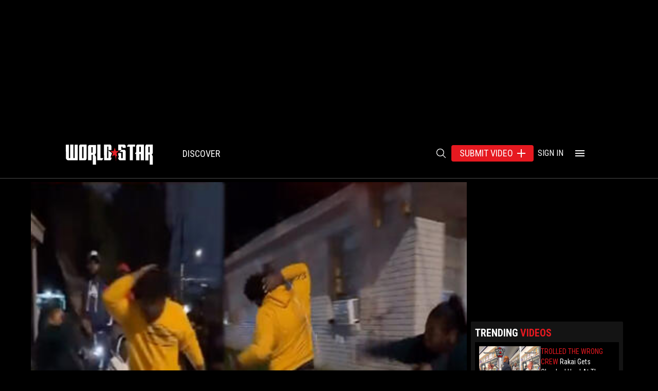

--- FILE ---
content_type: application/javascript; charset=utf-8
request_url: https://fundingchoicesmessages.google.com/f/AGSKWxVxMRItuCRGe4uHl3Cd_qu38Cs-UCK7WD-uEcme-Sh8-Hrg3ANdwtSwEBqR4SjusMi_ikfrekLSn-H2cDdbOfF1H4-WRlOE8yWsdv01ELB5UXZVRxl04wbWG3B3ZLxq7sH1hpuJpm0OMKoAlV7c0AcZo8PrcTrTLkLASBekWfsmYB1CY-yIYXpOm7m9/__pop_under./prod/ads-vidtudu.com_adnetwork._ad_slot/
body_size: -1289
content:
window['206e2c9f-ef00-458f-b533-b11035cfc566'] = true;